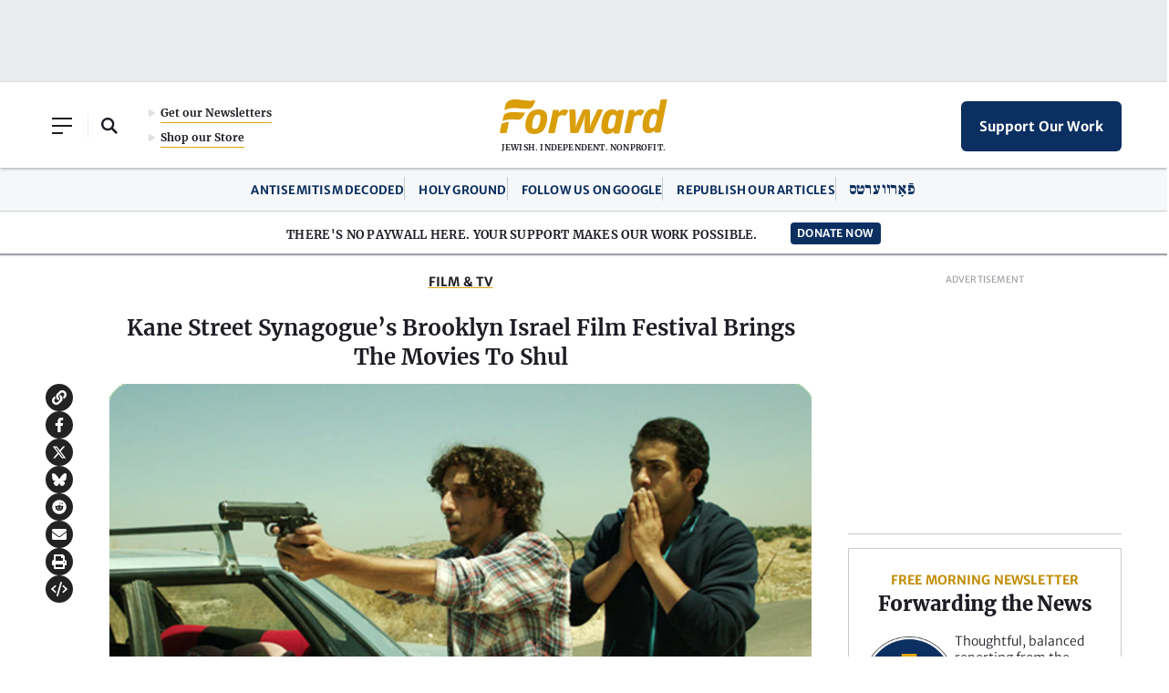

--- FILE ---
content_type: text/html; charset=utf-8
request_url: https://www.google.com/recaptcha/api2/aframe
body_size: 269
content:
<!DOCTYPE HTML><html><head><meta http-equiv="content-type" content="text/html; charset=UTF-8"></head><body><script nonce="xMTfKzdLIkKXlFyIvvr9Pg">/** Anti-fraud and anti-abuse applications only. See google.com/recaptcha */ try{var clients={'sodar':'https://pagead2.googlesyndication.com/pagead/sodar?'};window.addEventListener("message",function(a){try{if(a.source===window.parent){var b=JSON.parse(a.data);var c=clients[b['id']];if(c){var d=document.createElement('img');d.src=c+b['params']+'&rc='+(localStorage.getItem("rc::a")?sessionStorage.getItem("rc::b"):"");window.document.body.appendChild(d);sessionStorage.setItem("rc::e",parseInt(sessionStorage.getItem("rc::e")||0)+1);localStorage.setItem("rc::h",'1769001265354');}}}catch(b){}});window.parent.postMessage("_grecaptcha_ready", "*");}catch(b){}</script></body></html>